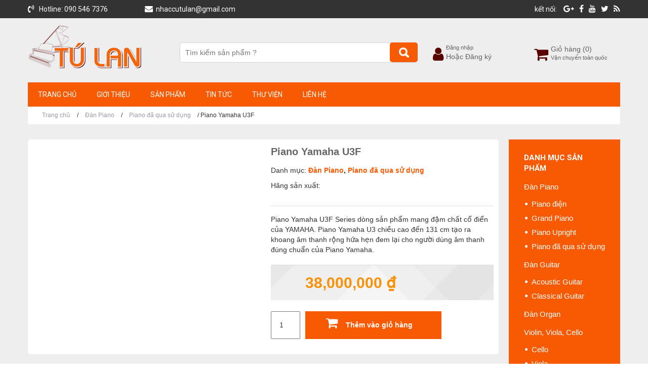

--- FILE ---
content_type: text/html; charset=UTF-8
request_url: https://nhaccutulan.com/san-pham/piano-yamaha-u3f/
body_size: 12941
content:
<!DOCTYPE html>
<html>
<head lang="en">
    <meta charset="UTF-8">
    <meta name="viewport" content="width=device-width" />
    <title>Piano Yamaha U3F | Nhạc Cụ Tú Lan &#8211; 94 Hào Nam &#8211; Đống Đa &#8211; Hà Nội</title>
    <meta name='robots' content='max-image-preview:large' />
<link rel='dns-prefetch' href='//fonts.googleapis.com' />
<link rel="alternate" type="application/rss+xml" title="Nhạc Cụ Tú Lan - 94 Hào Nam - Đống Đa - Hà Nội &raquo; Piano Yamaha U3F Dòng phản hồi" href="https://nhaccutulan.com/san-pham/piano-yamaha-u3f/feed/" />
<script type="text/javascript">
window._wpemojiSettings = {"baseUrl":"https:\/\/s.w.org\/images\/core\/emoji\/14.0.0\/72x72\/","ext":".png","svgUrl":"https:\/\/s.w.org\/images\/core\/emoji\/14.0.0\/svg\/","svgExt":".svg","source":{"concatemoji":"https:\/\/nhaccutulan.com\/wp-includes\/js\/wp-emoji-release.min.js?ver=6.1.9"}};
/*! This file is auto-generated */
!function(e,a,t){var n,r,o,i=a.createElement("canvas"),p=i.getContext&&i.getContext("2d");function s(e,t){var a=String.fromCharCode,e=(p.clearRect(0,0,i.width,i.height),p.fillText(a.apply(this,e),0,0),i.toDataURL());return p.clearRect(0,0,i.width,i.height),p.fillText(a.apply(this,t),0,0),e===i.toDataURL()}function c(e){var t=a.createElement("script");t.src=e,t.defer=t.type="text/javascript",a.getElementsByTagName("head")[0].appendChild(t)}for(o=Array("flag","emoji"),t.supports={everything:!0,everythingExceptFlag:!0},r=0;r<o.length;r++)t.supports[o[r]]=function(e){if(p&&p.fillText)switch(p.textBaseline="top",p.font="600 32px Arial",e){case"flag":return s([127987,65039,8205,9895,65039],[127987,65039,8203,9895,65039])?!1:!s([55356,56826,55356,56819],[55356,56826,8203,55356,56819])&&!s([55356,57332,56128,56423,56128,56418,56128,56421,56128,56430,56128,56423,56128,56447],[55356,57332,8203,56128,56423,8203,56128,56418,8203,56128,56421,8203,56128,56430,8203,56128,56423,8203,56128,56447]);case"emoji":return!s([129777,127995,8205,129778,127999],[129777,127995,8203,129778,127999])}return!1}(o[r]),t.supports.everything=t.supports.everything&&t.supports[o[r]],"flag"!==o[r]&&(t.supports.everythingExceptFlag=t.supports.everythingExceptFlag&&t.supports[o[r]]);t.supports.everythingExceptFlag=t.supports.everythingExceptFlag&&!t.supports.flag,t.DOMReady=!1,t.readyCallback=function(){t.DOMReady=!0},t.supports.everything||(n=function(){t.readyCallback()},a.addEventListener?(a.addEventListener("DOMContentLoaded",n,!1),e.addEventListener("load",n,!1)):(e.attachEvent("onload",n),a.attachEvent("onreadystatechange",function(){"complete"===a.readyState&&t.readyCallback()})),(e=t.source||{}).concatemoji?c(e.concatemoji):e.wpemoji&&e.twemoji&&(c(e.twemoji),c(e.wpemoji)))}(window,document,window._wpemojiSettings);
</script>
<style type="text/css">
img.wp-smiley,
img.emoji {
	display: inline !important;
	border: none !important;
	box-shadow: none !important;
	height: 1em !important;
	width: 1em !important;
	margin: 0 0.07em !important;
	vertical-align: -0.1em !important;
	background: none !important;
	padding: 0 !important;
}
</style>
	<link rel='stylesheet' id='wp-block-library-css' href='https://nhaccutulan.com/wp-includes/css/dist/block-library/style.min.css?ver=6.1.9' type='text/css' media='all' />
<link rel='stylesheet' id='classic-theme-styles-css' href='https://nhaccutulan.com/wp-includes/css/classic-themes.min.css?ver=1' type='text/css' media='all' />
<style id='global-styles-inline-css' type='text/css'>
body{--wp--preset--color--black: #000000;--wp--preset--color--cyan-bluish-gray: #abb8c3;--wp--preset--color--white: #ffffff;--wp--preset--color--pale-pink: #f78da7;--wp--preset--color--vivid-red: #cf2e2e;--wp--preset--color--luminous-vivid-orange: #ff6900;--wp--preset--color--luminous-vivid-amber: #fcb900;--wp--preset--color--light-green-cyan: #7bdcb5;--wp--preset--color--vivid-green-cyan: #00d084;--wp--preset--color--pale-cyan-blue: #8ed1fc;--wp--preset--color--vivid-cyan-blue: #0693e3;--wp--preset--color--vivid-purple: #9b51e0;--wp--preset--gradient--vivid-cyan-blue-to-vivid-purple: linear-gradient(135deg,rgba(6,147,227,1) 0%,rgb(155,81,224) 100%);--wp--preset--gradient--light-green-cyan-to-vivid-green-cyan: linear-gradient(135deg,rgb(122,220,180) 0%,rgb(0,208,130) 100%);--wp--preset--gradient--luminous-vivid-amber-to-luminous-vivid-orange: linear-gradient(135deg,rgba(252,185,0,1) 0%,rgba(255,105,0,1) 100%);--wp--preset--gradient--luminous-vivid-orange-to-vivid-red: linear-gradient(135deg,rgba(255,105,0,1) 0%,rgb(207,46,46) 100%);--wp--preset--gradient--very-light-gray-to-cyan-bluish-gray: linear-gradient(135deg,rgb(238,238,238) 0%,rgb(169,184,195) 100%);--wp--preset--gradient--cool-to-warm-spectrum: linear-gradient(135deg,rgb(74,234,220) 0%,rgb(151,120,209) 20%,rgb(207,42,186) 40%,rgb(238,44,130) 60%,rgb(251,105,98) 80%,rgb(254,248,76) 100%);--wp--preset--gradient--blush-light-purple: linear-gradient(135deg,rgb(255,206,236) 0%,rgb(152,150,240) 100%);--wp--preset--gradient--blush-bordeaux: linear-gradient(135deg,rgb(254,205,165) 0%,rgb(254,45,45) 50%,rgb(107,0,62) 100%);--wp--preset--gradient--luminous-dusk: linear-gradient(135deg,rgb(255,203,112) 0%,rgb(199,81,192) 50%,rgb(65,88,208) 100%);--wp--preset--gradient--pale-ocean: linear-gradient(135deg,rgb(255,245,203) 0%,rgb(182,227,212) 50%,rgb(51,167,181) 100%);--wp--preset--gradient--electric-grass: linear-gradient(135deg,rgb(202,248,128) 0%,rgb(113,206,126) 100%);--wp--preset--gradient--midnight: linear-gradient(135deg,rgb(2,3,129) 0%,rgb(40,116,252) 100%);--wp--preset--duotone--dark-grayscale: url('#wp-duotone-dark-grayscale');--wp--preset--duotone--grayscale: url('#wp-duotone-grayscale');--wp--preset--duotone--purple-yellow: url('#wp-duotone-purple-yellow');--wp--preset--duotone--blue-red: url('#wp-duotone-blue-red');--wp--preset--duotone--midnight: url('#wp-duotone-midnight');--wp--preset--duotone--magenta-yellow: url('#wp-duotone-magenta-yellow');--wp--preset--duotone--purple-green: url('#wp-duotone-purple-green');--wp--preset--duotone--blue-orange: url('#wp-duotone-blue-orange');--wp--preset--font-size--small: 13px;--wp--preset--font-size--medium: 20px;--wp--preset--font-size--large: 36px;--wp--preset--font-size--x-large: 42px;--wp--preset--spacing--20: 0.44rem;--wp--preset--spacing--30: 0.67rem;--wp--preset--spacing--40: 1rem;--wp--preset--spacing--50: 1.5rem;--wp--preset--spacing--60: 2.25rem;--wp--preset--spacing--70: 3.38rem;--wp--preset--spacing--80: 5.06rem;}:where(.is-layout-flex){gap: 0.5em;}body .is-layout-flow > .alignleft{float: left;margin-inline-start: 0;margin-inline-end: 2em;}body .is-layout-flow > .alignright{float: right;margin-inline-start: 2em;margin-inline-end: 0;}body .is-layout-flow > .aligncenter{margin-left: auto !important;margin-right: auto !important;}body .is-layout-constrained > .alignleft{float: left;margin-inline-start: 0;margin-inline-end: 2em;}body .is-layout-constrained > .alignright{float: right;margin-inline-start: 2em;margin-inline-end: 0;}body .is-layout-constrained > .aligncenter{margin-left: auto !important;margin-right: auto !important;}body .is-layout-constrained > :where(:not(.alignleft):not(.alignright):not(.alignfull)){max-width: var(--wp--style--global--content-size);margin-left: auto !important;margin-right: auto !important;}body .is-layout-constrained > .alignwide{max-width: var(--wp--style--global--wide-size);}body .is-layout-flex{display: flex;}body .is-layout-flex{flex-wrap: wrap;align-items: center;}body .is-layout-flex > *{margin: 0;}:where(.wp-block-columns.is-layout-flex){gap: 2em;}.has-black-color{color: var(--wp--preset--color--black) !important;}.has-cyan-bluish-gray-color{color: var(--wp--preset--color--cyan-bluish-gray) !important;}.has-white-color{color: var(--wp--preset--color--white) !important;}.has-pale-pink-color{color: var(--wp--preset--color--pale-pink) !important;}.has-vivid-red-color{color: var(--wp--preset--color--vivid-red) !important;}.has-luminous-vivid-orange-color{color: var(--wp--preset--color--luminous-vivid-orange) !important;}.has-luminous-vivid-amber-color{color: var(--wp--preset--color--luminous-vivid-amber) !important;}.has-light-green-cyan-color{color: var(--wp--preset--color--light-green-cyan) !important;}.has-vivid-green-cyan-color{color: var(--wp--preset--color--vivid-green-cyan) !important;}.has-pale-cyan-blue-color{color: var(--wp--preset--color--pale-cyan-blue) !important;}.has-vivid-cyan-blue-color{color: var(--wp--preset--color--vivid-cyan-blue) !important;}.has-vivid-purple-color{color: var(--wp--preset--color--vivid-purple) !important;}.has-black-background-color{background-color: var(--wp--preset--color--black) !important;}.has-cyan-bluish-gray-background-color{background-color: var(--wp--preset--color--cyan-bluish-gray) !important;}.has-white-background-color{background-color: var(--wp--preset--color--white) !important;}.has-pale-pink-background-color{background-color: var(--wp--preset--color--pale-pink) !important;}.has-vivid-red-background-color{background-color: var(--wp--preset--color--vivid-red) !important;}.has-luminous-vivid-orange-background-color{background-color: var(--wp--preset--color--luminous-vivid-orange) !important;}.has-luminous-vivid-amber-background-color{background-color: var(--wp--preset--color--luminous-vivid-amber) !important;}.has-light-green-cyan-background-color{background-color: var(--wp--preset--color--light-green-cyan) !important;}.has-vivid-green-cyan-background-color{background-color: var(--wp--preset--color--vivid-green-cyan) !important;}.has-pale-cyan-blue-background-color{background-color: var(--wp--preset--color--pale-cyan-blue) !important;}.has-vivid-cyan-blue-background-color{background-color: var(--wp--preset--color--vivid-cyan-blue) !important;}.has-vivid-purple-background-color{background-color: var(--wp--preset--color--vivid-purple) !important;}.has-black-border-color{border-color: var(--wp--preset--color--black) !important;}.has-cyan-bluish-gray-border-color{border-color: var(--wp--preset--color--cyan-bluish-gray) !important;}.has-white-border-color{border-color: var(--wp--preset--color--white) !important;}.has-pale-pink-border-color{border-color: var(--wp--preset--color--pale-pink) !important;}.has-vivid-red-border-color{border-color: var(--wp--preset--color--vivid-red) !important;}.has-luminous-vivid-orange-border-color{border-color: var(--wp--preset--color--luminous-vivid-orange) !important;}.has-luminous-vivid-amber-border-color{border-color: var(--wp--preset--color--luminous-vivid-amber) !important;}.has-light-green-cyan-border-color{border-color: var(--wp--preset--color--light-green-cyan) !important;}.has-vivid-green-cyan-border-color{border-color: var(--wp--preset--color--vivid-green-cyan) !important;}.has-pale-cyan-blue-border-color{border-color: var(--wp--preset--color--pale-cyan-blue) !important;}.has-vivid-cyan-blue-border-color{border-color: var(--wp--preset--color--vivid-cyan-blue) !important;}.has-vivid-purple-border-color{border-color: var(--wp--preset--color--vivid-purple) !important;}.has-vivid-cyan-blue-to-vivid-purple-gradient-background{background: var(--wp--preset--gradient--vivid-cyan-blue-to-vivid-purple) !important;}.has-light-green-cyan-to-vivid-green-cyan-gradient-background{background: var(--wp--preset--gradient--light-green-cyan-to-vivid-green-cyan) !important;}.has-luminous-vivid-amber-to-luminous-vivid-orange-gradient-background{background: var(--wp--preset--gradient--luminous-vivid-amber-to-luminous-vivid-orange) !important;}.has-luminous-vivid-orange-to-vivid-red-gradient-background{background: var(--wp--preset--gradient--luminous-vivid-orange-to-vivid-red) !important;}.has-very-light-gray-to-cyan-bluish-gray-gradient-background{background: var(--wp--preset--gradient--very-light-gray-to-cyan-bluish-gray) !important;}.has-cool-to-warm-spectrum-gradient-background{background: var(--wp--preset--gradient--cool-to-warm-spectrum) !important;}.has-blush-light-purple-gradient-background{background: var(--wp--preset--gradient--blush-light-purple) !important;}.has-blush-bordeaux-gradient-background{background: var(--wp--preset--gradient--blush-bordeaux) !important;}.has-luminous-dusk-gradient-background{background: var(--wp--preset--gradient--luminous-dusk) !important;}.has-pale-ocean-gradient-background{background: var(--wp--preset--gradient--pale-ocean) !important;}.has-electric-grass-gradient-background{background: var(--wp--preset--gradient--electric-grass) !important;}.has-midnight-gradient-background{background: var(--wp--preset--gradient--midnight) !important;}.has-small-font-size{font-size: var(--wp--preset--font-size--small) !important;}.has-medium-font-size{font-size: var(--wp--preset--font-size--medium) !important;}.has-large-font-size{font-size: var(--wp--preset--font-size--large) !important;}.has-x-large-font-size{font-size: var(--wp--preset--font-size--x-large) !important;}
.wp-block-navigation a:where(:not(.wp-element-button)){color: inherit;}
:where(.wp-block-columns.is-layout-flex){gap: 2em;}
.wp-block-pullquote{font-size: 1.5em;line-height: 1.6;}
</style>
<link rel='stylesheet' id='layerslider-css' href='https://nhaccutulan.com/data/plugins/LayerSlider/static/css/layerslider.css?ver=5.4.0' type='text/css' media='all' />
<link rel='stylesheet' id='ls-google-fonts-css' href='https://fonts.googleapis.com/css?family=Lato:100,300,regular,700,900%7COpen+Sans:300%7CIndie+Flower:regular%7COswald:300,regular,700&#038;subset=latin%2Clatin-ext' type='text/css' media='all' />
<link rel='stylesheet' id='contact-form-7-css' href='https://nhaccutulan.com/data/plugins/contact-form-7/includes/css/styles.css?ver=5.6.4' type='text/css' media='all' />
<link rel='stylesheet' id='woocommerce_prettyPhoto_css-css' href='//nhaccutulan.com/data/plugins/woocommerce/assets/css/prettyPhoto.css?ver=2.6.11' type='text/css' media='all' />
<link rel='stylesheet' id='woocommerce-layout-css' href='//nhaccutulan.com/data/plugins/woocommerce/assets/css/woocommerce-layout.css?ver=2.6.11' type='text/css' media='all' />
<link rel='stylesheet' id='woocommerce-smallscreen-css' href='//nhaccutulan.com/data/plugins/woocommerce/assets/css/woocommerce-smallscreen.css?ver=2.6.11' type='text/css' media='only screen and (max-width: 768px)' />
<link rel='stylesheet' id='woocommerce-general-css' href='//nhaccutulan.com/data/plugins/woocommerce/assets/css/woocommerce.css?ver=2.6.11' type='text/css' media='all' />
<link rel='stylesheet' id='wp-pagenavi-css' href='https://nhaccutulan.com/data/plugins/wp-pagenavi/pagenavi-css.css?ver=2.70' type='text/css' media='all' />
<link rel='stylesheet' id='Roboto-css' href='https://fonts.googleapis.com/css?family=Roboto%3A400%2C700&#038;ver=6.1.9' type='text/css' media='all' />
<link rel='stylesheet' id='resetcss-css' href='https://nhaccutulan.com/data/themes/lansonmobile/css/resetcss.css?ver=6.1.9' type='text/css' media='all' />
<link rel='stylesheet' id='font-awesome.min-css' href='https://nhaccutulan.com/data/themes/lansonmobile/css/font-awesome.min.css?ver=6.1.9' type='text/css' media='all' />
<link rel='stylesheet' id='bootstrap-css' href='https://nhaccutulan.com/data/themes/lansonmobile/css/bootstrap.css?ver=6.1.9' type='text/css' media='all' />
<link rel='stylesheet' id='owl.carousel.min-css' href='https://nhaccutulan.com/data/themes/lansonmobile/css/owl.carousel.min.css?ver=6.1.9' type='text/css' media='all' />
<link rel='stylesheet' id='flexslider-css' href='https://nhaccutulan.com/data/themes/lansonmobile/css/flexslider.css?ver=6.1.9' type='text/css' media='all' />
<link rel='stylesheet' id='jquery.fancybox-css' href='https://nhaccutulan.com/data/themes/lansonmobile/css/jquery.fancybox.css?ver=6.1.9' type='text/css' media='all' />
<link rel='stylesheet' id='style-theme-css' href='https://nhaccutulan.com/data/themes/lansonmobile/style.css?ver=1.3' type='text/css' media='all' />
<script type='text/javascript' src='https://nhaccutulan.com/data/plugins/LayerSlider/static/js/greensock.js?ver=1.11.8' id='greensock-js'></script>
<script type='text/javascript' src='https://nhaccutulan.com/wp-includes/js/jquery/jquery.min.js?ver=3.6.1' id='jquery-core-js'></script>
<script type='text/javascript' src='https://nhaccutulan.com/wp-includes/js/jquery/jquery-migrate.min.js?ver=3.3.2' id='jquery-migrate-js'></script>
<script type='text/javascript' src='https://nhaccutulan.com/data/plugins/LayerSlider/static/js/layerslider.kreaturamedia.jquery.js?ver=5.4.0' id='layerslider-js'></script>
<script type='text/javascript' src='https://nhaccutulan.com/data/plugins/LayerSlider/static/js/layerslider.transitions.js?ver=5.4.0' id='layerslider-transitions-js'></script>
<link rel="https://api.w.org/" href="https://nhaccutulan.com/wp-json/" /><link rel="EditURI" type="application/rsd+xml" title="RSD" href="https://nhaccutulan.com/xmlrpc.php?rsd" />
<link rel="wlwmanifest" type="application/wlwmanifest+xml" href="https://nhaccutulan.com/wp-includes/wlwmanifest.xml" />
<meta name="generator" content="WordPress 6.1.9" />
<meta name="generator" content="WooCommerce 2.6.11" />
<link rel="canonical" href="https://nhaccutulan.com/san-pham/piano-yamaha-u3f/" />
<link rel='shortlink' href='https://nhaccutulan.com/?p=2663' />
<link rel="alternate" type="application/json+oembed" href="https://nhaccutulan.com/wp-json/oembed/1.0/embed?url=https%3A%2F%2Fnhaccutulan.com%2Fsan-pham%2Fpiano-yamaha-u3f%2F" />
<link rel="alternate" type="text/xml+oembed" href="https://nhaccutulan.com/wp-json/oembed/1.0/embed?url=https%3A%2F%2Fnhaccutulan.com%2Fsan-pham%2Fpiano-yamaha-u3f%2F&#038;format=xml" />
</head>
<body>
<div id="fb-root"></div>
<div id="page">
    <div id="top">
        <div class="container">
            <div class="top row">
                <div class="col-md-6 left-top">
                    <ul>
                        <li><i class="fa fa-volume-control-phone" aria-hidden="true"></i>Hotline: 090 546 7376‬</li>
                        <li><i class="fa fa-envelope" aria-hidden="true"></i><a href="/cdn-cgi/l/email-protection" class="__cf_email__" data-cfemail="452b2d24262630313029242b052228242c296b262a28">[email&#160;protected]</a></li>
                    </ul>
                </div>
                <div class="col-md-6 right-top text-right">
                    <ul>
                        <li>kết nối:</li>
                        <li><a href="#"><i class="fa fa-google-plus"></i></a></li><li><a href="https://facebook.com/nhaccutulan"><i class="fa fa-facebook"></i></a></li><li><a href="#"><i class="fa fa-youtube"></i></a></li><li><a href="#"><i class="fa fa-twitter"></i></a></li><li><a href="#"><i class="fa fa-rss"></i></a></li>                    </ul>
                </div>
            </div>
        </div>
    </div>
    <header id="header">
        <div class="container">
            <div class="header row">
                <div class="col-sm-3 col-xs-3 hidden-lg hidden-md"></div>
                <div class="col-md-3 col-sm-6 col-xs-6">
                    <div class="logo">
                        <a href="https://nhaccutulan.com">
                            <img src="https://nhaccutulan.com/data/uploads/2019/06/tulan.png" title="Nhạc Cụ Tú Lan" alt="nhac-cu-tu-lan">
                        </a>
                    </div>
                </div>
                <div class="col-sm-3 col-xs-3 hidden-lg hidden-md">
                    <div class="top-cart"style="position: relative;width: 50px;float: right;padding-top: 0;margin-top: 21px;color: #996600">
                        <div class="icon-cart color-style">
                            <i class="fa fa-shopping-cart"></i>
                        </div>
                        <div class="cart-tex1">
                            <a style="position: absolute;top: 10px;right: 1px" class="cart-contents hover-color-style" href="https://nhaccutulan.com/cart/" title="Xem giỏ hàng">(<span>0</span>)</a>
                        </div>
                        <div class="clear"></div>
                    </div>
                    <div class="clear"></div>
                </div>
                <div class="col-md-5 col-sm-12 col-xs-12">
                    <div class="search-form">
                        <form action="https://nhaccutulan.com/"  method="get">
                            <input type="text" class="search" placeholder="Tìm kiếm sản phẩm ?"  onfocus="if (this.value == 'Tim kiếm') {this.value = '';}" onblur="if (this.value == '') {this.value = '';}" id="s" name="s">
                            <input type="submit" class="background-style buttom-search" value="">
                        </form>
                    </div>
                </div>
                <div class="col-md-2 hidden-sm hidden-xs">
                    <div class="top-cart">
                        <div class="icon-cart color-style">
                            <i class="fa fa-user" aria-hidden="true"></i>
                        </div>
                                                    <div class="cart-tex2"><a class="hover-color-style" href="">Đăng nhập</a></div>
                            <div class="cart-tex1"><a class="hover-color-style" href="">Hoặc Đăng ký</a></div>
                                                <div class="clear"></div>
                    </div>
                </div>
                <div class="col-md-2 hidden-sm hidden-xs">
                    <div class="top-cart">
                        <div class="icon-cart color-style">
                            <i class="fa fa-shopping-cart"></i>
                        </div>
                        <div class="cart-tex1">
                            Giỏ hàng <a class="cart-contents hover-color-style" href="https://nhaccutulan.com/cart/" title="Xem giỏ hàng">(<span>0</span>)</a>
                        </div>
                        <div class="cart-tex2">Vận chuyển toàn quốc</div>
                        <div class="clear"></div>
                    </div>
                </div>
            </div>
        </div>
    </header>

    <div id="main-menu">
        <div class="container">
            <div class="main-menu">
                <nav class="nav-main-menu">
                    <div class="menu-main-menu-container"><ul id="menu-main-menu" class="wtf-menu"><li id="menu-item-15" class="menu-item menu-item-type-custom menu-item-object-custom menu-item-home menu-item-15"><a href="https://nhaccutulan.com">Trang chủ</a></li>
<li id="menu-item-470" class="menu-item menu-item-type-post_type menu-item-object-page menu-item-470"><a href="https://nhaccutulan.com/gioi-thieu/">Giới thiệu</a></li>
<li id="menu-item-504" class="menu-item menu-item-type-post_type menu-item-object-page menu-item-has-children menu-item-504"><a href="https://nhaccutulan.com/san-pham/">Sản phẩm</a>
<ul class="sub-menu">
	<li id="menu-item-4069" class="menu-item menu-item-type-taxonomy menu-item-object-product_cat current-product-ancestor current-menu-parent current-product-parent menu-item-4069"><a href="https://nhaccutulan.com/danh-muc/dan-piano/">Đàn Piano</a></li>
	<li id="menu-item-4067" class="menu-item menu-item-type-taxonomy menu-item-object-product_cat menu-item-4067"><a href="https://nhaccutulan.com/danh-muc/dan-guitar/">Đàn Guitar</a></li>
	<li id="menu-item-4068" class="menu-item menu-item-type-taxonomy menu-item-object-product_cat menu-item-4068"><a href="https://nhaccutulan.com/danh-muc/dan-organ/">Đàn Organ</a></li>
	<li id="menu-item-4071" class="menu-item menu-item-type-taxonomy menu-item-object-product_cat menu-item-4071"><a href="https://nhaccutulan.com/danh-muc/nhac-cu-dan-toc/">Nhạc cụ dân tộc</a></li>
	<li id="menu-item-4070" class="menu-item menu-item-type-taxonomy menu-item-object-product_cat menu-item-4070"><a href="https://nhaccutulan.com/danh-muc/dan-violin-viola-cello/">Violin, Viola, Cello</a></li>
	<li id="menu-item-4073" class="menu-item menu-item-type-taxonomy menu-item-object-product_cat menu-item-4073"><a href="https://nhaccutulan.com/danh-muc/saxophone-flute/">Saxophone &#8211; Flute</a></li>
	<li id="menu-item-4074" class="menu-item menu-item-type-taxonomy menu-item-object-product_cat menu-item-4074"><a href="https://nhaccutulan.com/danh-muc/trong-phu-kien-trong/">Trống &#8211; Phụ kiện trống</a></li>
	<li id="menu-item-4072" class="menu-item menu-item-type-taxonomy menu-item-object-product_cat menu-item-4072"><a href="https://nhaccutulan.com/danh-muc/phu-kien-khac/">Phụ kiện khác</a></li>
</ul>
</li>
<li id="menu-item-4064" class="menu-item menu-item-type-taxonomy menu-item-object-category menu-item-has-children menu-item-4064"><a href="https://nhaccutulan.com/category/tin-tuc/">Tin tức</a>
<ul class="sub-menu">
	<li id="menu-item-4066" class="menu-item menu-item-type-taxonomy menu-item-object-category menu-item-4066"><a href="https://nhaccutulan.com/category/tin-tuc/tin-tuc-chung/">Tin tức chung</a></li>
	<li id="menu-item-4065" class="menu-item menu-item-type-taxonomy menu-item-object-category menu-item-4065"><a href="https://nhaccutulan.com/category/tin-tuc/tin-khuyen-mai/">Tin khuyến mại</a></li>
</ul>
</li>
<li id="menu-item-763" class="menu-item menu-item-type-custom menu-item-object-custom menu-item-has-children menu-item-763"><a href="#">Thư viện</a>
<ul class="sub-menu">
	<li id="menu-item-764" class="menu-item menu-item-type-taxonomy menu-item-object-galleries menu-item-764"><a href="https://nhaccutulan.com/galleries/thu-vien-hinh-anh/">Thư viện hình ảnh</a></li>
	<li id="menu-item-765" class="menu-item menu-item-type-taxonomy menu-item-object-videos menu-item-765"><a href="https://nhaccutulan.com/videos/thu-vien-videos/">Thư viện videos</a></li>
</ul>
</li>
<li id="menu-item-506" class="menu-item menu-item-type-post_type menu-item-object-page menu-item-506"><a href="https://nhaccutulan.com/lien-he/">Liên hệ</a></li>
</ul></div>
                </nav>
                <div class="clear"></div>
            </div>
        </div>
    </div>
    <div class="container">
        <nav class="nav">
            <div class="menu-main-menu-container"><ul id="menu-main-menu-1" class="nav-list"><li class="menu-item menu-item-type-custom menu-item-object-custom menu-item-home menu-item-15"><a href="https://nhaccutulan.com">Trang chủ</a></li>
<li class="menu-item menu-item-type-post_type menu-item-object-page menu-item-470"><a href="https://nhaccutulan.com/gioi-thieu/">Giới thiệu</a></li>
<li class="menu-item menu-item-type-post_type menu-item-object-page menu-item-has-children menu-item-504"><a href="https://nhaccutulan.com/san-pham/">Sản phẩm</a>
<ul class="sub-menu">
	<li class="menu-item menu-item-type-taxonomy menu-item-object-product_cat current-product-ancestor current-menu-parent current-product-parent menu-item-4069"><a href="https://nhaccutulan.com/danh-muc/dan-piano/">Đàn Piano</a></li>
	<li class="menu-item menu-item-type-taxonomy menu-item-object-product_cat menu-item-4067"><a href="https://nhaccutulan.com/danh-muc/dan-guitar/">Đàn Guitar</a></li>
	<li class="menu-item menu-item-type-taxonomy menu-item-object-product_cat menu-item-4068"><a href="https://nhaccutulan.com/danh-muc/dan-organ/">Đàn Organ</a></li>
	<li class="menu-item menu-item-type-taxonomy menu-item-object-product_cat menu-item-4071"><a href="https://nhaccutulan.com/danh-muc/nhac-cu-dan-toc/">Nhạc cụ dân tộc</a></li>
	<li class="menu-item menu-item-type-taxonomy menu-item-object-product_cat menu-item-4070"><a href="https://nhaccutulan.com/danh-muc/dan-violin-viola-cello/">Violin, Viola, Cello</a></li>
	<li class="menu-item menu-item-type-taxonomy menu-item-object-product_cat menu-item-4073"><a href="https://nhaccutulan.com/danh-muc/saxophone-flute/">Saxophone &#8211; Flute</a></li>
	<li class="menu-item menu-item-type-taxonomy menu-item-object-product_cat menu-item-4074"><a href="https://nhaccutulan.com/danh-muc/trong-phu-kien-trong/">Trống &#8211; Phụ kiện trống</a></li>
	<li class="menu-item menu-item-type-taxonomy menu-item-object-product_cat menu-item-4072"><a href="https://nhaccutulan.com/danh-muc/phu-kien-khac/">Phụ kiện khác</a></li>
</ul>
</li>
<li class="menu-item menu-item-type-taxonomy menu-item-object-category menu-item-has-children menu-item-4064"><a href="https://nhaccutulan.com/category/tin-tuc/">Tin tức</a>
<ul class="sub-menu">
	<li class="menu-item menu-item-type-taxonomy menu-item-object-category menu-item-4066"><a href="https://nhaccutulan.com/category/tin-tuc/tin-tuc-chung/">Tin tức chung</a></li>
	<li class="menu-item menu-item-type-taxonomy menu-item-object-category menu-item-4065"><a href="https://nhaccutulan.com/category/tin-tuc/tin-khuyen-mai/">Tin khuyến mại</a></li>
</ul>
</li>
<li class="menu-item menu-item-type-custom menu-item-object-custom menu-item-has-children menu-item-763"><a href="#">Thư viện</a>
<ul class="sub-menu">
	<li class="menu-item menu-item-type-taxonomy menu-item-object-galleries menu-item-764"><a href="https://nhaccutulan.com/galleries/thu-vien-hinh-anh/">Thư viện hình ảnh</a></li>
	<li class="menu-item menu-item-type-taxonomy menu-item-object-videos menu-item-765"><a href="https://nhaccutulan.com/videos/thu-vien-videos/">Thư viện videos</a></li>
</ul>
</li>
<li class="menu-item menu-item-type-post_type menu-item-object-page menu-item-506"><a href="https://nhaccutulan.com/lien-he/">Liên hệ</a></li>
</ul></div>        </nav>
    </div>
<section id="breadcrumb">
    <div class="container">
        <div class="breadcrumb">
            <div id="container"><div id="content" role="main"><nav class="woocommerce-breadcrumb" itemprop="breadcrumb"><a href="https://nhaccutulan.com">Trang chủ</a>&nbsp;&#47;&nbsp;<a href="https://nhaccutulan.com/danh-muc/dan-piano/">Đàn Piano</a>&nbsp;&#47;&nbsp;<a href="https://nhaccutulan.com/danh-muc/dan-piano/piano-da-qua-su-dung/">Piano đã qua sử dụng</a>&nbsp;&#47;&nbsp;Piano Yamaha U3F</nav>        </div>
    </div>
</section>
<section id="main-index">
    <div class="container">
        <div class="main-index row">

            <div class="col-md-10 col-xs-12 col-sm-12 col-right-index">
                <div class="single-product">
                                                                        <div style="background: #fff;border-radius: 5px;padding: 10px">
                                <div class="main-single-product row">
                                    <div class="col-md-6" style="padding-top: 15px">
                                                                                                                            <div class="thumb-single-product">
                                                <a  class="fancybox"  href="">
                                                    <img src="">
                                                </a>
                                            </div>
                                        
                                    </div>
                                    <div class="col-md-6">
                                        <h1 style="font-size: 20px;font-weight: bold;color: #666666;margin-top: 0">Piano Yamaha U3F</h1>
                                        <div>
                                                                                        <p style="margin-top: 10px">Danh mục: <b class="mota-chitiet"><a href="https://nhaccutulan.com/danh-muc/dan-piano/">Đàn Piano</a>, <a href="https://nhaccutulan.com/danh-muc/dan-piano/piano-da-qua-su-dung/">Piano đã qua sử dụng</a></b></p>
                                                                                                                                    <p style="margin-top: 10px">Hãng sản xuất: <b class="mota-chitiet-hang"></b></p>
                                        </div>

                                        <div class="social-button">
    <!-- AddThis Button BEGIN -->
    <div class="addthis_toolbox addthis_default_style ">
        <a class="addthis_button_facebook_like" fb:like:layout="button_count"></a>
        <a class="addthis_button_tweet"></a>
        <a class="addthis_button_google_plusone" g:plusone:size="medium"></a>
        <a class="addthis_counter addthis_pill_style"></a>
    </div>
    <script data-cfasync="false" src="/cdn-cgi/scripts/5c5dd728/cloudflare-static/email-decode.min.js"></script><script type="text/javascript" src="https://s7.addthis.com/js/250/addthis_widget.js#pubid=xa-4fbe76dc0e946530"></script>
</div>                                            <div class="content-product1 edit-content">
                                                <p>Piano Yamaha U3F Series dòng sản phẩm mang đậm chất cổ điển của YAMAHA. Piano Yamaha U3 chiều cao đến 131 cm tạo ra khoang âm thanh rộng hứa hẹn đem lại cho người dùng âm thanh đúng chuẩn của Piano Yamaha.</p>
                                            </div>
                                                                                    <div class="price-single-product">
                                                

	<span class="price"><span class="woocommerce-Price-amount amount">38,000,000&nbsp;<span class="woocommerce-Price-currencySymbol">&#8363;</span></span></span>
                                            </div>
                                            <div class="add-to-cart">
                                                <form action="/san-pham/piano-yamaha-u3f/?add-to-cart=2663"
                                                      class="cart" method="post" enctype='multipart/form-data'>
                                                    <div class="quantity">
	<input type="number" step="1" min="" max="" name="quantity" value="1" title="SL" class="input-text qty text" size="4" pattern="[0-9]*" inputmode="numeric" />
</div>
                                                    <button type="submit"
                                                            class="button buton-single-product alt">                                                        <i class="fa fa-shopping-cart" aria-hidden="true"></i> Thêm vào giỏ hàng
                                                    </button>
                                                </form>
                                            </div>
                                                                                </div>
                                </div>
                            </div>
                        <div class="mota-sp">
                            <h5 style="margin-top: 20px;margin-bottom: 9px;font-size: 18px;font-family: 'Roboto', sans-serif">Thông tin sản phẩm</h5>
                            <div  class="edit" style="background: #fff;border-radius: 5px;padding: 10px">
                                <div>
<div>
<div>
<div>
<p>Xuất xứ: JAPAN</p>
<p>Seri :  1Triệu</p>
<p>Trọng lượng : 240 KG</p>
<p>Số phím : 88</p>
<p>Pedals : 3</p>
<p>Bảo hành : 5 năm ( bao gồm các phụ kiện đi kèm và vận chuyển)</p>
<p>Mầu sắc: Mầu đen bóng, Gía tiền hợp lí có thỏa thuận.</p>
<p>Tuổi thọ của piano lên đến hàng trăm năm, và nhất là những thương hiệu lớn như Yamaha bạn có thể hoàn toàn tin tưởng sử dụng.  Dòng sản phẩm U3series được lựa chọn chất liệu đặc biệt để chế tạo hệ thống Búa Gõ. Do vậy mà âm sắc được tạo ra bởi dòng đàn này mang nhiều sắc thái cao cấp cùng với độ bền theo thời gian của những chiếu búa</p>
</div>
<p>&nbsp;</p>
</div>
</div>
</div>
                            </div>
                        </div>
                                                                                            <div class="same-product">
                        <h5 style="margin-top: 20px;margin-bottom: 9px;font-size: 18px;font-family: 'Roboto', sans-serif">Sản phẩm liên quan</h5>
                        <div class="row grid list-product">
                                                            <div class="col-md-3 col-sm-4 col-xs-6 item-list-product">
                                    <div class="item-product text-center">
                                        <div class="thumb-same-product">
                                            <a href="#">
                                                <a href="https://nhaccutulan.com/san-pham/yamaha-ux/">
                                                    <img src="">
                                                </a>
                                            </a>
                                        </div>
                                                                                    <div class="price-home">
                                                

	<span class="price"><span class="woocommerce-Price-amount amount">53,000,000&nbsp;<span class="woocommerce-Price-currencySymbol">&#8363;</span></span></span>
                                            </div>
                                                                                    <h3 class="same-title-single-product"><a href="https://nhaccutulan.com/san-pham/yamaha-ux/">Yamaha UX</a></h3>


                                        <div class="made-in" style="color: #c38b2c">
                                                                                    </div>
                                    </div>


                                </div>
                                                            <div class="col-md-3 col-sm-4 col-xs-6 item-list-product">
                                    <div class="item-product text-center">
                                        <div class="thumb-same-product">
                                            <a href="#">
                                                <a href="https://nhaccutulan.com/san-pham/clavinova-piano-cvp-503/">
                                                    <img src="https://nhaccutulan.com/data/uploads/2014/05/Clavinova-Piano-CVP-503-145x145.jpg">
                                                </a>
                                            </a>
                                        </div>
                                        <div style='color: #ff7702;font-size: 15px;font-family: Roboto, sans-serif;font-weight: 700;margin-bottom: 5px;'>Call: 090 546 7376</div>                                        <h3 class="same-title-single-product"><a href="https://nhaccutulan.com/san-pham/clavinova-piano-cvp-503/">Clavinova Piano CVP 503</a></h3>


                                        <div class="made-in" style="color: #c38b2c">
                                                                                    </div>
                                    </div>


                                </div>
                                                            <div class="col-md-3 col-sm-4 col-xs-6 item-list-product">
                                    <div class="item-product text-center">
                                        <div class="thumb-same-product">
                                            <a href="#">
                                                <a href="https://nhaccutulan.com/san-pham/piano-dien-yamaha-p45/">
                                                    <img src="https://nhaccutulan.com/data/uploads/2019/06/p45-145x145.jpg">
                                                </a>
                                            </a>
                                        </div>
                                                                                    <div class="price-home">
                                                

	<span class="price"><span class="woocommerce-Price-amount amount">12,500,000&nbsp;<span class="woocommerce-Price-currencySymbol">&#8363;</span></span></span>
                                            </div>
                                                                                    <h3 class="same-title-single-product"><a href="https://nhaccutulan.com/san-pham/piano-dien-yamaha-p45/">Piano Điện Yamaha P45</a></h3>


                                        <div class="made-in" style="color: #c38b2c">
                                                                                    </div>
                                    </div>


                                </div>
                                                            <div class="col-md-3 col-sm-4 col-xs-6 item-list-product">
                                    <div class="item-product text-center">
                                        <div class="thumb-same-product">
                                            <a href="#">
                                                <a href="https://nhaccutulan.com/san-pham/piano-erad/">
                                                    <img src="">
                                                </a>
                                            </a>
                                        </div>
                                                                                    <div class="price-home">
                                                

	<span class="price"><span class="woocommerce-Price-amount amount">27,000,000&nbsp;<span class="woocommerce-Price-currencySymbol">&#8363;</span></span></span>
                                            </div>
                                                                                    <h3 class="same-title-single-product"><a href="https://nhaccutulan.com/san-pham/piano-erad/">Piano Erad</a></h3>


                                        <div class="made-in" style="color: #c38b2c">
                                                                                    </div>
                                    </div>


                                </div>
                                                    </div>
                    </div>
                </div>
            </div>

            <div class="col-md-2 col-xs-12  col-sm-2 col-left-index">
                <div class="sidebar">
                                            <aside id="nav_menu-4" class="widget widget_nav_menu"><h3>DANH MỤC SẢN PHẨM</h3><div class="menu-menu-san-pham-container"><ul id="menu-menu-san-pham" class="menu"><li id="menu-item-4008" class="menu-item menu-item-type-taxonomy menu-item-object-product_cat current-product-ancestor current-menu-parent current-product-parent menu-item-has-children menu-item-4008"><a href="https://nhaccutulan.com/danh-muc/dan-piano/">Đàn Piano</a>
<ul class="sub-menu">
	<li id="menu-item-4010" class="menu-item menu-item-type-taxonomy menu-item-object-product_cat menu-item-4010"><a href="https://nhaccutulan.com/danh-muc/dan-piano/piano-dien-digital-piano/">Piano điện</a></li>
	<li id="menu-item-4009" class="menu-item menu-item-type-taxonomy menu-item-object-product_cat menu-item-4009"><a href="https://nhaccutulan.com/danh-muc/dan-piano/grand-piano/">Grand Piano</a></li>
	<li id="menu-item-4261" class="menu-item menu-item-type-taxonomy menu-item-object-product_cat menu-item-4261"><a href="https://nhaccutulan.com/danh-muc/dan-piano/piano-upright/">Piano Upright</a></li>
	<li id="menu-item-4011" class="menu-item menu-item-type-taxonomy menu-item-object-product_cat current-product-ancestor current-menu-parent current-product-parent menu-item-4011"><a href="https://nhaccutulan.com/danh-muc/dan-piano/piano-da-qua-su-dung/">Piano đã qua sử dụng</a></li>
</ul>
</li>
<li id="menu-item-4000" class="menu-item menu-item-type-taxonomy menu-item-object-product_cat menu-item-has-children menu-item-4000"><a href="https://nhaccutulan.com/danh-muc/dan-guitar/">Đàn Guitar</a>
<ul class="sub-menu">
	<li id="menu-item-4001" class="menu-item menu-item-type-taxonomy menu-item-object-product_cat menu-item-4001"><a href="https://nhaccutulan.com/danh-muc/dan-guitar/acoustic-guitar/">Acoustic Guitar</a></li>
	<li id="menu-item-4004" class="menu-item menu-item-type-taxonomy menu-item-object-product_cat menu-item-4004"><a href="https://nhaccutulan.com/danh-muc/dan-guitar/classical-guitar/">Classical Guitar</a></li>
</ul>
</li>
<li id="menu-item-4012" class="menu-item menu-item-type-taxonomy menu-item-object-product_cat menu-item-4012"><a href="https://nhaccutulan.com/danh-muc/dan-organ/">Đàn Organ</a></li>
<li id="menu-item-4013" class="menu-item menu-item-type-taxonomy menu-item-object-product_cat menu-item-has-children menu-item-4013"><a href="https://nhaccutulan.com/danh-muc/dan-violin-viola-cello/">Violin, Viola, Cello</a>
<ul class="sub-menu">
	<li id="menu-item-4014" class="menu-item menu-item-type-taxonomy menu-item-object-product_cat menu-item-4014"><a href="https://nhaccutulan.com/danh-muc/dan-violin-viola-cello/cello/">Cello</a></li>
	<li id="menu-item-4015" class="menu-item menu-item-type-taxonomy menu-item-object-product_cat menu-item-4015"><a href="https://nhaccutulan.com/danh-muc/dan-violin-viola-cello/viola/">Viola</a></li>
	<li id="menu-item-4016" class="menu-item menu-item-type-taxonomy menu-item-object-product_cat menu-item-4016"><a href="https://nhaccutulan.com/danh-muc/dan-violin-viola-cello/violin/">Violin</a></li>
</ul>
</li>
<li id="menu-item-4017" class="menu-item menu-item-type-taxonomy menu-item-object-product_cat menu-item-has-children menu-item-4017"><a href="https://nhaccutulan.com/danh-muc/phu-kien-khac/">Phụ kiện khác</a>
<ul class="sub-menu">
	<li id="menu-item-4018" class="menu-item menu-item-type-taxonomy menu-item-object-product_cat menu-item-4018"><a href="https://nhaccutulan.com/danh-muc/phu-kien-khac/capo-polishing-oil-slides/">Capo &#8211; Polishing Oil &#8211; Slides</a></li>
	<li id="menu-item-4019" class="menu-item menu-item-type-taxonomy menu-item-object-product_cat menu-item-4019"><a href="https://nhaccutulan.com/danh-muc/phu-kien-khac/electric-bass-strings/">Electric Bass Strings</a></li>
	<li id="menu-item-4020" class="menu-item menu-item-type-taxonomy menu-item-object-product_cat menu-item-4020"><a href="https://nhaccutulan.com/danh-muc/phu-kien-khac/gia-do-stands/">Giá đỡ &#8211; Stands</a></li>
	<li id="menu-item-4021" class="menu-item menu-item-type-taxonomy menu-item-object-product_cat menu-item-4021"><a href="https://nhaccutulan.com/danh-muc/phu-kien-khac/guitar-equailizer-pickup/">Guitar Equailizers &#038; Pickup</a></li>
	<li id="menu-item-4022" class="menu-item menu-item-type-taxonomy menu-item-object-product_cat menu-item-4022"><a href="https://nhaccutulan.com/danh-muc/phu-kien-khac/hop-dan-case/">Hộp đàn &#8211; Case</a></li>
	<li id="menu-item-4023" class="menu-item menu-item-type-taxonomy menu-item-object-product_cat menu-item-4023"><a href="https://nhaccutulan.com/danh-muc/phu-kien-khac/picks-pitch-pipe-diecast/">Picks &#8211; Pitch Pipe &#8211; Diecast</a></li>
	<li id="menu-item-4024" class="menu-item menu-item-type-taxonomy menu-item-object-product_cat menu-item-4024"><a href="https://nhaccutulan.com/danh-muc/phu-kien-khac/tuner-metronome/">Tuner &#038; Metronome</a></li>
	<li id="menu-item-4025" class="menu-item menu-item-type-taxonomy menu-item-object-product_cat menu-item-4025"><a href="https://nhaccutulan.com/danh-muc/phu-kien-khac/viola-cello-double-bass-ukulele-strings/">Viola &#8211; Cello &#8211; Double Bass &#8211; Ukulele Strings</a></li>
	<li id="menu-item-4026" class="menu-item menu-item-type-taxonomy menu-item-object-product_cat menu-item-4026"><a href="https://nhaccutulan.com/danh-muc/phu-kien-khac/violin-strings/">Violin Strings</a></li>
	<li id="menu-item-4027" class="menu-item menu-item-type-taxonomy menu-item-object-product_cat menu-item-4027"><a href="https://nhaccutulan.com/danh-muc/phu-kien-khac/zoom/">Zoom</a></li>
</ul>
</li>
</ul></div></aside><aside id="category_post-5" class="widget widget_category_post"><div class='categori-widget'><h3>TIN TỨC</h3><ul class='category-list'>            <li>
                <div class="wapper-thumbnail-category">
                    <a href="https://nhaccutulan.com/bo-may-abs-styran-cua-kawai-nd-21-co-gi-dac-biet/"><img src="https://nhaccutulan.com/data/uploads/2019/06/kawai_nd_21_10-70x70.jpg"></a>
                </div>
                <h4 class="title-category">
                    <a class="link-category" href="https://nhaccutulan.com/bo-may-abs-styran-cua-kawai-nd-21-co-gi-dac-biet/" title="Bộ máy ABS-Styran của Kawai ND-21 có gì đặc biệt?">Bộ máy ABS-Styran của Kawai ND-21 có gì đặc biệt?</a>
                </h4>
                <div class="clear"></div>
            </li>
                    <li>
                <div class="wapper-thumbnail-category">
                    <a href="https://nhaccutulan.com/nhung-model-piano-dien-moi-2019/"><img src="https://nhaccutulan.com/data/uploads/2019/06/fp-10-4-70x70.jpg"></a>
                </div>
                <h4 class="title-category">
                    <a class="link-category" href="https://nhaccutulan.com/nhung-model-piano-dien-moi-2019/" title="Những model piano điện mới 2019">Những model piano điện mới 2019</a>
                </h4>
                <div class="clear"></div>
            </li>
                    <li>
                <div class="wapper-thumbnail-category">
                    <a href="https://nhaccutulan.com/roland-nguoi-mang-den-trai-nghiem-piano-tuyet-dinh-voi-cong-nghe-so/"><img src="https://nhaccutulan.com/data/uploads/2019/06/cham_va_phieu_piano_roland-70x70.jpg"></a>
                </div>
                <h4 class="title-category">
                    <a class="link-category" href="https://nhaccutulan.com/roland-nguoi-mang-den-trai-nghiem-piano-tuyet-dinh-voi-cong-nghe-so/" title="Roland người mang đến trải nghiệm piano tuyệt đỉnh với công nghệ số">Roland người mang đến trải nghiệm piano tuyệt đỉnh với công nghệ số</a>
                </h4>
                <div class="clear"></div>
            </li>
                    <li>
                <div class="wapper-thumbnail-category">
                    <a href="https://nhaccutulan.com/gia-tri-doc-ton-cua-piano-steinway-sons/"><img src="https://nhaccutulan.com/data/uploads/2019/06/gia_tri_dan_piano_stienway_5-70x70.jpg"></a>
                </div>
                <h4 class="title-category">
                    <a class="link-category" href="https://nhaccutulan.com/gia-tri-doc-ton-cua-piano-steinway-sons/" title="Giá trị Độc Tôn của Piano Steinway &#038; Sons">Giá trị Độc Tôn của Piano Steinway &#038; Sons</a>
                </h4>
                <div class="clear"></div>
            </li>
                    <li>
                <div class="wapper-thumbnail-category">
                    <a href="https://nhaccutulan.com/kawai-nd-21-giai-phap-thay-the-piano-cu-cho-nguoi-viet/"><img src="https://nhaccutulan.com/data/uploads/2019/06/Dan-piano-Nd-21-giai-phap-thay-the-piano-cu-cho-nguoi-viet-03-05-2019-hinh-3-70x70.jpg"></a>
                </div>
                <h4 class="title-category">
                    <a class="link-category" href="https://nhaccutulan.com/kawai-nd-21-giai-phap-thay-the-piano-cu-cho-nguoi-viet/" title="Kawai ND-21: Giải pháp thay thế Piano cũ cho người Việt">Kawai ND-21: Giải pháp thay thế Piano cũ cho người Việt</a>
                </h4>
                <div class="clear"></div>
            </li>
        </ul>
                <div class='text-right' style='padding-top: 10px;padding-right: 10px'>
                    <a style='font-size:12px;color: #999999 ' href='https://nhaccutulan.com/category/tin-tuc/tu-van/'>XEM THÊM</a>
                </div></div></aside>                                    </div>
            </div>

        </div>
    </div>
</section>


<section id="slide-footer">
    <div class="container">
        <div class="slide-footer">
                            <div class="owl-carousel slider-partner owl-theme">
                                            <div class="item-slider-partner">
                            <a href="https://nhaccutulan.com/hangsanxuat/yamaha/" title="YAMAHA">
                                <img src="https://nhaccutulan.com/data/uploads/2019/06/yamaha.jpg">
                            </a>
                        </div>
                                            <div class="item-slider-partner">
                            <a href="" title="SAMICK">
                                <img src="https://nhaccutulan.com/data/uploads/2019/06/samick.jpg">
                            </a>
                        </div>
                                            <div class="item-slider-partner">
                            <a href="" title="ROLAND">
                                <img src="https://nhaccutulan.com/data/uploads/2019/06/roland.jpg">
                            </a>
                        </div>
                                            <div class="item-slider-partner">
                            <a href="" title="KAWAI">
                                <img src="https://nhaccutulan.com/data/uploads/2019/06/kawai.jpg">
                            </a>
                        </div>
                                            <div class="item-slider-partner">
                            <a href="" title="CASIO">
                                <img src="https://nhaccutulan.com/data/uploads/2019/06/casio.jpg">
                            </a>
                        </div>
                                    </div>
                    </div>
    </div>
</section>
<footer id="footer">
    <div class="container">
        <div class="footer row">
            <div class="col-md-2 col-sm-4">
                <div class="sidebar-footer-1 sidebar-footer">
                                            <aside id="nav_menu-2" class="widget widget_nav_menu"><h3>CHÍNH SÁCH</h3><div class="menu-menu-thong-tin-container"><ul id="menu-menu-thong-tin" class="menu"><li id="menu-item-4677" class="menu-item menu-item-type-post_type menu-item-object-page menu-item-4677"><a href="https://nhaccutulan.com/chinh-sach-thanh-toan/">Chính sách thanh toán</a></li>
<li id="menu-item-4676" class="menu-item menu-item-type-post_type menu-item-object-page menu-item-4676"><a href="https://nhaccutulan.com/chinh-sach-xu-ly-khieu-nai/">Chính sách xử lý khiếu nại</a></li>
<li id="menu-item-4675" class="menu-item menu-item-type-post_type menu-item-object-page menu-item-4675"><a href="https://nhaccutulan.com/chinh-sach-van-chuyen-va-giao-nhan/">Chính sách vận chuyển</a></li>
<li id="menu-item-4674" class="menu-item menu-item-type-post_type menu-item-object-page menu-item-4674"><a href="https://nhaccutulan.com/chinh-sach-doi-tra-va-hoan-tien/">Chính sách đổi trả</a></li>
<li id="menu-item-4673" class="menu-item menu-item-type-post_type menu-item-object-page menu-item-4673"><a href="https://nhaccutulan.com/chinh-sach-kiem-hang/">Chính sách kiểm hàng</a></li>
<li id="menu-item-4672" class="menu-item menu-item-type-post_type menu-item-object-page menu-item-4672"><a href="https://nhaccutulan.com/chinh-sach-bao-mat-thong-tin/">Chính sách bảo mật thông tin</a></li>
</ul></div></aside>                                    </div>
            </div>
            <div class="col-md-3 col-sm-4">
                <div class="sidebar-footer-2 sidebar-footer">
                                            <aside id="nav_menu-3" class="widget widget_nav_menu"><h3>Sản phẩm nổi bật</h3><div class="menu-menu-san-pham-noi-bat-container"><ul id="menu-menu-san-pham-noi-bat" class="menu"><li id="menu-item-4645" class="menu-item menu-item-type-taxonomy menu-item-object-product_cat current-product-ancestor current-menu-parent current-product-parent menu-item-4645"><a href="https://nhaccutulan.com/danh-muc/dan-piano/">Đàn Piano</a></li>
<li id="menu-item-4644" class="menu-item menu-item-type-taxonomy menu-item-object-product_cat menu-item-4644"><a href="https://nhaccutulan.com/danh-muc/dan-organ/">Đàn Organ</a></li>
<li id="menu-item-4643" class="menu-item menu-item-type-taxonomy menu-item-object-product_cat menu-item-4643"><a href="https://nhaccutulan.com/danh-muc/dan-guitar/">Đàn Guitar</a></li>
<li id="menu-item-4646" class="menu-item menu-item-type-taxonomy menu-item-object-product_cat menu-item-4646"><a href="https://nhaccutulan.com/danh-muc/nhac-cu-dan-toc/">Nhạc cụ dân tộc</a></li>
<li id="menu-item-4647" class="menu-item menu-item-type-taxonomy menu-item-object-product_cat menu-item-4647"><a href="https://nhaccutulan.com/danh-muc/phu-kien-khac/">Phụ kiện khác</a></li>
</ul></div></aside>                                    </div>
            </div>
            <div class="col-md-3  col-sm-4">
                <div class="sidebar-footer-3 sidebar-footer">
                                            <aside id="text-2" class="widget widget_text"><h3>Hỗ trợ khách hàng</h3>			<div class="textwidget"><p>Tổng đài bán hàng (8:00 - 21:30)</p>
<p><b style="color: #fd5f00" >090 546 7376‬</b> hoặc <b style="color: #fd5f00" >0937 366 678‬</b></p>
<p>Khiếu nại sản phẩm (8:00 - 21:30)</p>
<p><b style="color: #fd5f00" >090 546 7376</b></p>
<p><a href="http://online.gov.vn/Home/WebDetails/121419" target="_blank" rel="noopener"><img class="alignnone size-full wp-image-4683" src="https://nhaccutulan.com/data/uploads/2024/11/dathongbaobct_150.png" alt="" width="150" height="57" /></a></p></div>
		</aside>                                    </div>
            </div>
            <div class="col-md-4 col-sm-12">
                <div class="sidebar-footer-4 sidebar-footer">
                                            <aside id="text-3" class="widget widget_text"><h3>Đăng ký nhận thông tin</h3>			<div class="textwidget"><div role="form" class="wpcf7" id="wpcf7-f415-o1" lang="vi" dir="ltr">
<div class="screen-reader-response"><p role="status" aria-live="polite" aria-atomic="true"></p> <ul></ul></div>
<form action="/san-pham/piano-yamaha-u3f/#wpcf7-f415-o1" method="post" class="wpcf7-form init" novalidate="novalidate" data-status="init">
<div style="display: none;">
<input type="hidden" name="_wpcf7" value="415" />
<input type="hidden" name="_wpcf7_version" value="5.6.4" />
<input type="hidden" name="_wpcf7_locale" value="vi" />
<input type="hidden" name="_wpcf7_unit_tag" value="wpcf7-f415-o1" />
<input type="hidden" name="_wpcf7_container_post" value="0" />
<input type="hidden" name="_wpcf7_posted_data_hash" value="" />
</div>
<div class="wapper-form-footer">
<span class="wpcf7-form-control-wrap" data-name="email-DK"><input type="email" name="email-DK" value="" size="40" class="wpcf7-form-control wpcf7-text wpcf7-email wpcf7-validates-as-required wpcf7-validates-as-email" aria-required="true" aria-invalid="false" placeholder="Mời bạn nhập Email..." /></span><br />
<input type="submit" value="ĐĂNG KÝ" class="wpcf7-form-control has-spinner wpcf7-submit background-style" />
</div>
<p style="display: none !important;"><label>&#916;<textarea name="_wpcf7_ak_hp_textarea" cols="45" rows="8" maxlength="100"></textarea></label><input type="hidden" id="ak_js_1" name="_wpcf7_ak_js" value="81"/><script>document.getElementById( "ak_js_1" ).setAttribute( "value", ( new Date() ).getTime() );</script></p><div class="wpcf7-response-output" aria-hidden="true"></div></form></div></div>
		</aside><aside id="text-4" class="widget widget_text">			<div class="textwidget"><div class="fb-like" data-href="https://www.facebook.com/rongvangthanglong/?fref=ts" data-width="370" data-layout="standard" data-action="like" data-size="small" data-show-faces="true" data-share="false"></div></div>
		</aside>        <div class="widget-ketnoi">            <ul class="social-footer">                <li style="padding-top: 5px">Kết nối với chúng tôi: </li>                                    <li><a href="https://www.youtube.com/channel/UC2h1-t7n7cSjoJecOf4ae4g" target="_blank"><i class="fa fa-youtube" aria-hidden="true"></i></a></li>                                                    <li><a href="#2" target="_blank"><i class="fa fa-google-plus" aria-hidden="true"></i></a></li>                                                    <li><a href="#3" target="_blank"><i class="fa fa-twitter" aria-hidden="true"></i></a></li>                                                    <li><a href="https://www.facebook.com/phongvitraviet/" target="_blank"><i class="fa fa-facebook" aria-hidden="true"></i></a></li>                            </ul>            <div class="clear"></div>        </div>    <aside id="text-5" class="widget widget_text">			<div class="textwidget"><p><strong>HỘ KINH DOANH CỬA HÀNG NHẠC CỤ VĂN HOÁ PHẨM-TÚ LAN</strong><br />
MST số 8097231732-001 do UBND quận Đống Đa cấp ngày 07/12/2003<br />
Địa chỉ: Số 94 Phố Hào Nam, phường Ô Chợ Dừa, Quận Đống Đa, Thành Phố Hà Nội<br />
Hotline: 0937366678 &#8211; Mail: <a href="/cdn-cgi/l/email-protection" class="__cf_email__" data-cfemail="2e5a465b574a5b40494c451c186e49434f4742004d4143">[email&#160;protected]</a></p>
</div>
		</aside>                                    </div>
            </div>
        </div>
    </div>
</footer>

<div id="copyright">
    <div class="container">
        <div class="copyright row">
            <div class="col-sm-6">
                Copyright © 2019 <a href="https://nhaccutulan.com">nhaccutulan.com</a>. All right reserved.
            </div>
            <div class="col-sm-6 text-right">Thiết kế bởi: <a href="http://vcss.vn" title="Công ty thiết kế website wordpress">VCSS.VN</a></div>
        </div>
    </div>
</div>

</div>


<script data-cfasync="false" src="/cdn-cgi/scripts/5c5dd728/cloudflare-static/email-decode.min.js"></script><script type='text/javascript' src='https://nhaccutulan.com/data/plugins/contact-form-7/includes/swv/js/index.js?ver=5.6.4' id='swv-js'></script>
<script type='text/javascript' id='contact-form-7-js-extra'>
/* <![CDATA[ */
var wpcf7 = {"api":{"root":"https:\/\/nhaccutulan.com\/wp-json\/","namespace":"contact-form-7\/v1"}};
/* ]]> */
</script>
<script type='text/javascript' src='https://nhaccutulan.com/data/plugins/contact-form-7/includes/js/index.js?ver=5.6.4' id='contact-form-7-js'></script>
<script type='text/javascript' id='wc-add-to-cart-js-extra'>
/* <![CDATA[ */
var wc_add_to_cart_params = {"ajax_url":"\/wp-admin\/admin-ajax.php","wc_ajax_url":"\/san-pham\/piano-yamaha-u3f\/?wc-ajax=%%endpoint%%","i18n_view_cart":"Xem gi\u1ecf h\u00e0ng","cart_url":"https:\/\/nhaccutulan.com\/cart\/","is_cart":"","cart_redirect_after_add":"no"};
/* ]]> */
</script>
<script type='text/javascript' src='//nhaccutulan.com/data/plugins/woocommerce/assets/js/frontend/add-to-cart.min.js?ver=2.6.11' id='wc-add-to-cart-js'></script>
<script type='text/javascript' src='//nhaccutulan.com/data/plugins/woocommerce/assets/js/prettyPhoto/jquery.prettyPhoto.min.js?ver=3.1.6' id='prettyPhoto-js'></script>
<script type='text/javascript' src='//nhaccutulan.com/data/plugins/woocommerce/assets/js/prettyPhoto/jquery.prettyPhoto.init.min.js?ver=2.6.11' id='prettyPhoto-init-js'></script>
<script type='text/javascript' id='wc-single-product-js-extra'>
/* <![CDATA[ */
var wc_single_product_params = {"i18n_required_rating_text":"Vui l\u00f2ng ch\u1ecdn m\u1ed9t m\u1ee9c \u0111\u00e1nh gi\u00e1","review_rating_required":"yes"};
/* ]]> */
</script>
<script type='text/javascript' src='//nhaccutulan.com/data/plugins/woocommerce/assets/js/frontend/single-product.min.js?ver=2.6.11' id='wc-single-product-js'></script>
<script type='text/javascript' src='//nhaccutulan.com/data/plugins/woocommerce/assets/js/jquery-blockui/jquery.blockUI.min.js?ver=2.70' id='jquery-blockui-js'></script>
<script type='text/javascript' id='woocommerce-js-extra'>
/* <![CDATA[ */
var woocommerce_params = {"ajax_url":"\/wp-admin\/admin-ajax.php","wc_ajax_url":"\/san-pham\/piano-yamaha-u3f\/?wc-ajax=%%endpoint%%"};
/* ]]> */
</script>
<script type='text/javascript' src='//nhaccutulan.com/data/plugins/woocommerce/assets/js/frontend/woocommerce.min.js?ver=2.6.11' id='woocommerce-js'></script>
<script type='text/javascript' src='//nhaccutulan.com/data/plugins/woocommerce/assets/js/jquery-cookie/jquery.cookie.min.js?ver=1.4.1' id='jquery-cookie-js'></script>
<script type='text/javascript' id='wc-cart-fragments-js-extra'>
/* <![CDATA[ */
var wc_cart_fragments_params = {"ajax_url":"\/wp-admin\/admin-ajax.php","wc_ajax_url":"\/san-pham\/piano-yamaha-u3f\/?wc-ajax=%%endpoint%%","fragment_name":"wc_fragments"};
/* ]]> */
</script>
<script type='text/javascript' src='//nhaccutulan.com/data/plugins/woocommerce/assets/js/frontend/cart-fragments.min.js?ver=2.6.11' id='wc-cart-fragments-js'></script>
<script type='text/javascript' src='https://nhaccutulan.com/data/themes/lansonmobile/js/jquery-2.1.4.min.js?ver=6.1.9' id='jquery-2.1.4.min.js-js'></script>
<script type='text/javascript' src='https://nhaccutulan.com/data/themes/lansonmobile/js/owl.carousel.min.js?ver=6.1.9' id='owl.carousel.min.js-js'></script>
<script type='text/javascript' src='https://nhaccutulan.com/data/themes/lansonmobile/js/jquery.flexslider-min.js?ver=6.1.9' id='jquery.flexslider-min.js-js'></script>
<script type='text/javascript' src='https://nhaccutulan.com/data/themes/lansonmobile/js/jquery.fancybox.pack.js?ver=6.1.9' id='jquery.fancybox.pack.js-js'></script>
<script type='text/javascript' src='https://nhaccutulan.com/data/themes/lansonmobile/js/flaunt.min.js?ver=6.1.9' id='flaunt.min.js-js'></script>
<script type='text/javascript' src='https://nhaccutulan.com/data/themes/lansonmobile/js/javascript.js?ver=6.1.9' id='javascript.js-js'></script>
<!-- Load Facebook SDK for JavaScript -->
<div id="fb-root"></div>
<script>
  window.fbAsyncInit = function() {
    FB.init({
      xfbml            : true,
      version          : 'v3.3'
    });
  };

  (function(d, s, id) {
  var js, fjs = d.getElementsByTagName(s)[0];
  if (d.getElementById(id)) return;
  js = d.createElement(s); js.id = id;
  js.src = 'https://connect.facebook.net/vi_VN/sdk/xfbml.customerchat.js';
  fjs.parentNode.insertBefore(js, fjs);
}(document, 'script', 'facebook-jssdk'));</script>

<!-- Your customer chat code -->
<div class="fb-customerchat"
  attribution=setup_tool
  page_id="572528666201677"
  logged_in_greeting="Xin chào ! Chúng tôi có thể giúp được gì cho bạn ? "
  logged_out_greeting="Xin chào ! Chúng tôi có thể giúp được gì cho bạn ? ">
</div>
<script defer src="https://static.cloudflareinsights.com/beacon.min.js/vcd15cbe7772f49c399c6a5babf22c1241717689176015" integrity="sha512-ZpsOmlRQV6y907TI0dKBHq9Md29nnaEIPlkf84rnaERnq6zvWvPUqr2ft8M1aS28oN72PdrCzSjY4U6VaAw1EQ==" data-cf-beacon='{"version":"2024.11.0","token":"2676ff1e32ff471db6b149fbc009bb64","r":1,"server_timing":{"name":{"cfCacheStatus":true,"cfEdge":true,"cfExtPri":true,"cfL4":true,"cfOrigin":true,"cfSpeedBrain":true},"location_startswith":null}}' crossorigin="anonymous"></script>
</body>
</html>

--- FILE ---
content_type: text/css
request_url: https://nhaccutulan.com/data/themes/lansonmobile/style.css?ver=1.3
body_size: 4296
content:
img {
    margin: 0;
    padding: 0;
    border: 0;
    font-size: 100%;
    font: inherit;
    max-width: 100%;
}

.alignleft {
    float: left;
    margin-right: 10px;
}

.alignright {
    float: right;
    margin-left: 10px;
}

.aligncenter {
    display: block;
    margin-left: auto;
    margin-right: auto;
}

.edit img {
    height: auto;
}

.edit {
    color: #333333;
    font-size: 15px;
    line-height: 1.8;
}

.edit h1 {
    font-size: 20px;
    font-weight: normal;
}

.edit h2 {
    font-size: 18px;
    font-weight: normal;
}

.edit h3 {
    font-size: 16px;
    font-weight: bold;
}

.edit h4 {
    font-size: 14px;
    font-weight: bold;
}

.edit h5 {
    font-size: 12px;
    font-weight: bold;
}

.edit h6 {
    font-size: 11px;
    font-weight: bold;
}

.edit p {
    margin-bottom: 8px;
}

.edit p:last-child {
    margin-bottom: 0;
}

.edit em {
    font-style: italic;
}

a:hover,a:focus {
    text-decoration: none;
}

.clear {
    clear: both;
    display: block;
    overflow: hidden;
    visibility: hidden;
    width: 0;
    height: 0;
}

#page {
    overflow: hidden;
    position: relative;
    background: #eeeeee;
}

.container {
    width: 100%;
    max-width: 1200px;
    padding: 0 15px;
    margin: 0 auto;
}

.text-center {
    text-align: center;
}

.text-left {
    text-align: left;
}

.text-right {
    text-align: right;
}

body {
    font-family: Arial;
}

.logo,.sologan {
    float: left;
}

.grid {
    display: -webkit-box;
    display: -moz-box;
    display: -ms-flexbox;
    display: -webkit-flex;
    display: flex;
    -webkit-flex-flow: row wrap;
    flex-flow: row wrap;
}

.item-list-product:first-child {
    margin-left: -1px;
}

#top {
    line-height: 36px;
    background: #333333;
    font-family: 'Roboto', sans-serif;
    color: #ffffff;
    font-size: 14px;
}

#top a {
    color: #ffffff;
}

.left-top ul li {
    display: inline-block;
    margin-right: 70px;
}

.left-top ul li:last-child {
    margin-right: 0;
}

.left-top ul li i {
    font-size: 16px;
    width: 22px;
}

.right-top ul li {
    display: inline-block;
    margin-left: 10px;
}

.right-top ul li a {
    font-size: 16px;
}

#header {
    padding-top: 10px;
    padding-bottom: 20px;
}



/* Menu style */

#main-menu {
    position: relative;
}

.main-menu {
    background: #f85a03;
    font-family: 'Roboto', sans-serif;
    font-size: 14px;
    height: 48px;
    position: relative;
}

ul.wtf-menu {
}

ul.wtf-menu li {
    list-style: none;
    float: left;
    padding: 0px 0px;
    margin: 0px 0px;
    line-height: 48px;
    display: block;
    position: relative;
    text-transform: uppercase;
}

ul.wtf-menu li a {
    color: #ffffff;
    padding: 0px 20px;
    margin: 0px 0px;
    display: block;
}

ul.wtf-menu li a:hover {
    color: #ffc82f;
}

.wtf-menu ul {
    width: 180px;
    padding: 0px 0px;
    margin: 0px;
    background: #fff;
    position: absolute;
    top: 48px;
    left: 0px;
    display: none;
    /*     Dropdown shadow */
    -webkit-box-shadow: 0 2px 2px 0 rgba(0,0,0,.3);
    box-shadow: 0 2px 2px 0 rgba(0,0,0,.3);
    z-index: 99;
}

.wtf-menu ul ul {
    left: 180px;
    top: 0px;
}

.wtf-menu ul li {
    padding: 0px;
    margin: 0px;
    display: block;
    float: none;
    border-bottom: 1px solid #eee;
    line-height: 40px;
    text-transform: none;
}

.wtf-menu ul li a:hover {
    background: #f85a03;
}

.wtf-menu ul li a {
    color: #666666;
}

.wtf-menu ul li:last-child {
    border: none;
}

.wtf-menu li:hover > ul {
    display: block;
}

.wtf-menu ul li:hover > ul {
    display: block;
}

#slider {
    margin-top: 12px;
    margin-bottom: 40px;
}

.content-slider {
    margin-left: -7.5px;
    margin-right: -7.5px;
}

.col-left-slider,.col-right-slider {
    padding-left: 7.5px;
    padding-right: 7.5px;
}

.col-right-slider ul li {
    margin-bottom: 15px;
}

.col-right-slider ul li:last-child {
    margin-bottom: 0;
}

.main-index,.main-single {
    margin-left: -10px;
    margin-right: -10px;
}

.col-left-index,.col-right-index,.sidebar-single,.col-single,.col-single-right {
    padding-left: 10px;
    padding-right: 10px;
}

@media (min-width: 992px) {

    .main-index .col-md-2,.main-single .col-md-2 {
        width: 20.17%;
    }

    .main-index .col-md-10 {
        width: 79.831%;
    }

    .main-single .col-md-8 {
        width: 59.66222222%;
    }

    .main-single .col-single-right {
        width: 79.8311111%;
    }
}

.title-box {
    font-family: 'Roboto', sans-serif;
    font-weight: bold;
    font-size: 22px;
    position: relative;
    text-transform: uppercase;
    margin-bottom: 25px;
    color: #666666;
}

.title-box:before {
    height: 1px;
    background: #dddddd;
    content: '';
    bottom: 35%;
    width: 100%;
    position: absolute;
}

.title-box span {
    position: relative;
    background: #eeeeee;
    padding-right: 7px;
}

a.xemthem {
    position: absolute;
    right: 0;
    bottom: 4px;
    font-size: 12px;
    font-weight: normal;
    color: #333333;
    background: #eeeeee;
    padding-left: 6px;
}

a.xemthem:hover {
    color: #f85a03;
}

.list-product {
    margin-left: -3.5px;
    margin-right: -3.5px;
}

.item-list-product {
    padding-left: 3.5px;
    padding-right: 3.5px;
}

.item-product {
    background: #ffffff;
    padding: 12px 12px 20px 12px;
    height: 100%;
    border-radius: 5px;
    transition: 0.3s;
}

.item-product:hover {
    box-shadow: 0px 0px 30px #b0b0b0;
    /*CSS3 shadow: 30px blurred shadow all around image*/
    -webkit-box-shadow: 0px 0px 30px  #b0b0b0;
    /*Safari shadow version*/
    -moz-box-shadow: 0px 0px 30px  #b0b0b0;
    /*Mozilla shadow version*/;
}

.thumb-product {
    margin-bottom: 28px;
}

.price-home {
    color: #f85a03;
    font-size: 17px;
    font-family: "Roboto", sans-serif;
    font-weight: 700;
    margin-bottom: 5px;
}

.price-home del {
    font-size: 13px;
    color: #666666;
}

.price-home ins {
    text-decoration: none;
}

.title-item-index,.made-in {
    font-size: 14px;
    color: #333333;
    font-family: "Roboto", sans-serif;
    margin-bottom: 5px;
}

.made-in {
    color: #996600;
    font-size: 13px;
}

.title-item-index:hover {
    color: #996600;
}

.item-list-product {
    margin-bottom: 7px;
}

.box-list {
    margin-bottom: 40px;
}

.box-list:last-child {
    margin-bottom: 0;
}

#main-index {
    padding-bottom: 70px;
}

#slide-footer {
    margin-top: 30px;
    border-top: 1px solid #fff;
    padding: 20px 0;
}

#footer {
    background: #ffffff;
    padding: 40px 0;
}

#copyright {
    background: #f85a03;
    color: #ffffff;
    line-height: 48px;
    font-size: 14px;
    font-family: "Roboto", sans-serif;
}

#copyright a {
    color: #ffffff;
    font-weight: 700;
}

.sidebar-footer h3 {
    font-size: 16px;
    color: #666666;
    font-family: "Roboto", sans-serif;
    font-weight: 700;
    margin-bottom: 18px;
}

.sidebar-footer ul li {
    font-size: 13px;
    margin-bottom: 15px;
}

.sidebar-footer ul li ul {
    margin-left: 15px;
    margin-top: 10px;
}

.sidebar-footer ul li:last-child {
    margin-bottom: 0;
}

.sidebar-footer ul li a {
    color: #666666;
}

.sidebar-footer ul li a:hover {
    color: #f85a03;
}

.sidebar-footer-2 {
    padding-left: 35px;
}

.sidebar-footer .textwidget p {
    margin-bottom: 15px;
    font-size: 13px;
}

.wapper-form-footer {
    position: relative;
}

.wapper-form-footer input[type="email"] {
    width: 100%;
    padding-left: 11px;
    border: #e3e3e3 1px solid;
}

.wapper-form-footer input {
    line-height: 34px;
}

.wapper-form-footer input[type="submit"] {
    position: absolute;
    right: 0;
    top: 1px;
    font-size: 13px;
    font-weight: bold;
    border: none;
    color: #ffffff;
    background: #f85a03;
}

.sidebar-footer aside {
    margin-bottom: 20px;
}

.sidebar-footer aside:last-child {
    margin-bottom: 0;
}

div.wpcf7 .ajax-loader {
    display: none;
}

.social-footer li {
    float: left;
    color: #666666;
    font-size: 11px;
    margin-right: 15px;
    margin-bottom: 0;
}

.social-footer li a {
    color: #8a8b8d;
    font-size: 14px;
}

.sidebar .widget_nav_menu {
    background: #f85a03;
    color: #ffffff;
    padding: 26px 30px;
    font-size: 15px;
}

.sidebar .widget_nav_menu h3 {
    font-size: 15px;
    font-family: "Roboto", sans-serif;
    font-weight: 700;
    margin-bottom: 15px;
}

.sidebar .widget_nav_menu a {
    color: #ffffff;
}

.sidebar .widget_nav_menu a:hover {
    color: #ffc52f;
}

.sidebar .widget_nav_menu li {
    margin-bottom: 15px;
}

.sidebar .widget_nav_menu li ul {
    margin-left: 15px;
    margin-top: 13px;
}

.sidebar .widget_nav_menu li ul {
    margin-left: 15px;
    margin-top: 13px;
}

.sidebar .widget_nav_menu li ul li {
    margin-bottom: 7px;
}

.sidebar .widget_nav_menu li ul li a:before {
    content: "\f111";
    font-family: FontAwesome;
    color: #ffffff;
    font-size: 6px;
    position: absolute;
    margin-left: -13px;
    margin-top: 7px;
}

.sidebar .widget_nav_menu li:last-child {
    margin-bottom: 0;
}

.categori-widget {
    padding-top: 18px;
    padding-bottom: 10px;
    background: #ffffff;
}

.categori-widget h3 {
    color: #f85a03;
    font-size: 20px;
    font-family: "Roboto", sans-serif;
    letter-spacing: 1.5px;
    border-bottom: 1px solid #f0f0f0;
    padding: 0 15px 10px;
    font-weight: 700;
}

.category-list li {
    padding: 10px 10px;
    border-bottom: 1px solid #f0f0f0;
}

.wapper-thumbnail-category {
    float: left;
    margin-right: 10px;
}

.category-list .title-category {
    color: #333333;
    font-size: 14px;
    height: 70px;
    vertical-align: middle;
    line-height: 1.5;
    display: table-cell;
    font-family: "Roboto", sans-serif;
}

.category-list .title-category a {
    color: #333333;
}

.category-list .title-category a:hover {
    color: #f85a03;
}

.sidebar aside {
    margin-bottom: 34px;
}

.sidebar aside:last-child {
    margin-bottom: 0;
}

#breadcrumb {
    margin-bottom: 30px;
}

.breadcrumb {
    line-height: 35px;
    padding-left: 28px;
    color: #333333;
    background: #ffffff;
}

.breadcrumb a {
    color: #989ba0;
}

.breadcrumb span {
    margin-right: 4px;
}

.breadcrumb span.sep:after {
    content: "|";
    color: #ccc;
}

.breadcrumb span i {
    font-size: 25px;
    position: relative;
    top: 5px;
}

.breadcrumb a,.breadcrumb {
    font-size: 12px;
    font-family: arial, sans-serif;
}

.breadcrumb a {
    padding: 0px 10px;
}

.breadcrumb a:first-child {
    padding-left: 0;
}

.content-single {
}

.main-content-single header {
    background: #fff;
    padding: 0 10px;
    line-height: 45px;
    border-radius: 5px;
}

.main-content-single header h2,.main-content-single header h1 {
    font-size: 22px;
    color: #666666;
    font-family: 'Roboto Condensed', sans-serif;
    font-weight: 700;
    margin-top: -5px;
    position: relative;
    margin-bottom: 0;
}

.main-content-single header h2 a {
    color: #666666;
}

.main-content-single header h2:before,.main-content-single header h1:before {
    content: "";
    height: 5px;
    width: 6px;
    position: absolute;
    right: -6px;
}

.main-content-single {
    padding-top: 5px;
    margin-bottom: 45px;
}

.title-single {
    font-size: 18px;
    font-family: 'Roboto Condensed', sans-serif;
    font-weight: bold;
    padding-top: 24px;
    padding-bottom: 12px;
    border-bottom: 1px solid #e5e5e5;
    margin: 0 0 18px 0;
    color: #333333;
}

.title-single span {
    color: #a6a6a6;
    font-size: 11px;
    padding-left: 15px;
    font-weight: normal;
}

.tag {
    font-size: 14px;
    font-weight: bold;
    color: #666666;
    padding-top: 14px;
    padding-bottom: 12px;
    border-bottom: 1px solid #f0f0f0;
    border-top: 1px solid #f0f0f0;
}

.tag a {
    font-weight: normal;
    color: #666666;
}

.social-button {
    padding: 20px 0 10px;
}

.commend-facebook {
    margin-left: -8px;
    margin-right: -8px;
}

.same-post {
    border-top: 1px solid #f9f9f9;
    margin-top: 27px;
    padding-top: 18px;
}

.same-post h6 {
    font-size: 18px;
    font-weight: bold;
    color: #777;
    margin-bottom: 14px;
}

.thum-same {
    margin-bottom: 15px;
}

h5.title-item-same {
    color: #666666;
    font-size: 13px;
    font-weight: bold;
    line-height: 1.5;
}

h5.title-item-same a {
    color: #666666;
}

h5.title-item-same a:hover {
    color: #f85a03;
}

.same-post .owl-nav {
    position: absolute;
    top: -34px;
    right: 0;
}

.same-post .owl-carousel .owl-nav .owl-prev,.same-post .owl-carousel .owl-nav .owl-next {
    width: 16px;
    height: 16px;
    float: left;
    text-indent: -999999px;
}

.same-post .owl-carousel .owl-nav .owl-next {
    background: url("images/next.png") no-repeat;
    margin-left: 2px;
}

.same-post .owl-carousel .owl-nav .owl-prev {
    background: url("images/prev.png") no-repeat;
}

.same-post .owl-carousel .owl-nav .owl-next:hover,.same-post .owl-carousel .owl-nav .owl-next.disabled {
    background: url("images/hover-nextl.png") no-repeat;
}

.same-post .owl-carousel .owl-nav .owl-prev:hover,.same-post .owl-carousel .owl-nav .owl-prev.disabled {
    background: url("images/hover-prev.png") no-repeat;
}

.item-main-archive {
    padding: 18px 0;
    border-bottom: 1px solid #d6d6d6;
}

.item-main-archive:last-child {
    border-bottom: none;
}

.thumb-item-main-archive {
    float: left;
    margin-right: 15px;
}

.item-main-archive h2 {
    font-family: 'Roboto Condensed', sans-serif;
    font-weight: bold;
    font-size: 16px;
    margin-bottom: 12px;
}

.item-main-archive h2 a {
    color: #333333;
}

.item-main-archive h2 a:hover {
    color: #c38b2c !important;
}

.date-time {
    font-size: 11px;
    font-family: 'Roboto Condensed', sans-serif;
    color: #a6a6a6;
    margin-bottom: 12px;
}

.date-time a {
    color: #a6a6a6;
}

.content-archive {
    color: #686868;
    font-size: 13px;
    line-height: 1.5;
}

/* wp-pagenavi */

.wp-pagenavi {
    text-align: right;
    margin-top: 20px;
    margin-bottom: 44px;
}

.wp-pagenavi a, .wp-pagenavi span {
    width: 25px;
    line-height: 25px;
    padding: 0;
    display: inline-block;
    text-align: center;
    font-size: 12px;
    color: #5b5b5b;
    font-family: arial, sans-serif;
    border: none;
    background: #d5d5d5;
    border-radius: 4px;
}

.wp-pagenavi span.current {
    background: #333333;
    color: #ffffff;
}

.list-archive-product {
    margin-top: 7px;
}



/*--single product */

.single-product {
}

.breadcrumbs-single-product span.current {
    display: none;
}

.breadcrumbs-single-product {
    font-size: 18px;
    padding-top: 7px;
    padding-right: 40px;
}

.breadcrumbs-single-product a {
    color: #777;
}

.main-single-product {
    margin-bottom: 20px;
}

.flexslider {
    margin: 0 0 13px!important;
    border: none;
    background: none;
}

.flexslider img {
    width: 100%;
}

#carousel .slides > li {
    border: 1px solid #f1f1f1;
}

ul.flex-direction-nav {
    display: none;
}

.title-single-product {
    font-size: 20px;
    font-weight: bold;
    color: #666666;
    margin-bottom: 15px;
}

.mota {
    border-bottom: 1px solid #dfdfdf;
    margin-bottom: 10px;
}

.mota p {
    margin-bottom: 10px;
    font-size: 14px;
    color: #666666;
}

.content-product1 {
    border-bottom: 1px solid #dfdfdf;
    border-top: 1px solid #dfdfdf;
    padding-top: 16px;
    padding-bottom: 20px;
}

.price-single-product {
    font-size: 30px;
    font-weight: bold;
    color: #fa9004;
    line-height: 69px;
    background: url("images/bg_price.png");
    padding-left: 68px;
}

.price-single-product ins {
    color: #fa9004;
    text-decoration: none;
}

.price-single-product del,.price-single-product .gia {
    font-weight: normal;
    font-size: 14px;
    color: #999;
}

.add-to-cart {
    padding-top: 22px;
}

.add-to-cart input[type="number"] {
    width: 58px;
    line-height: 49px;
    text-align: center;
    margin-right: 10px;
}

.add-to-cart input {
    float: left;
}

.add-to-cart button,.lienhe {
    line-height: 53px;
    width: 269px;
    border: none;
    background: #f85a03;
    font-weight: bold;
    color: #ffffff;
}

.lienhe{
    width: 100%;
}

.add-to-cart button i {
    font-size: 25px;
    margin-right: 12px;
    margin-left: -16px;
}

.add-to-cart button:hover,.lienhe:hover {
    background: #ffc52f;
}

.same-product {
    margin-top: 50px;
    border-bottom: 1px solid #f1f1f1;
    padding-bottom: 25px;
    margin-bottom: 35px;
}

.mota-sp {
    font-size: 14px;
    line-height: 1.5;
}

.same-product h5,.mota-sp h5 {
    color: #777;
    font-size: 15px;
    font-weight: bold;
    margin-bottom: 20px;
}

.thumb-same-product {
    margin-bottom: 20px;
}

.thumb-same-product img {
    width: 100%;
}

.price-same {
    color: #fa9004;
    font-weight: bold;
    font-size: 18px;
    margin-bottom: 12px;
}

.price-same ins {
    color: #fa9004;
    text-decoration: none;
}

.price-same del {
    font-weight: normal;
    font-size: 12px;
    color: #999;
}

.same-title-single-product a {
    color: #666666;
    font-size: 12px;
    font-weight: bold;
}

.same-title-single-product {
    margin-bottom: 18px;
}

.masp-same {
    font-size: 12px;
    color: #666666;
    font-weight: bold;
}

.masp-same span {
    font-weight: normal;
    color: #999999;
}

.same-add-cart {
    line-height: 30px;
    border: none;
    width: 100%;
    color: #ffffff;
    font-weight: bold;
    font-size: 14px;
}

.search-form {
    position: relative;
    font-size: 14px;
    color: #999999;
    padding-top: 38px;
}

.search-form form {
    position: relative;
}

.search-form input {
    line-height: 36px;
    border-radius: 5px;
    border: none;
}

.search-form input.search {
    width: 100%;
    border: 1px solid #d5d5d5;
    padding-left: 10px;
}

.search-form input.buttom-search {
    position: absolute;
    top: 0;
    right: 0;
    width: 55px;
    background: #f85a03 url("images/buttom-search.png");
    background-repeat: no-repeat;
    background-position: 50% 50%;
    height: 39px;
}

.top-cart {
    padding-top: 41px;
    color: #590100;
}

.icon-cart {
    float: left;
    font-size: 30px;
    margin-right: 5px;
}

.cart-tex1,.cart-tex1 a {
    font-size: 14px;
    color: #626262;
}

.cart-tex2,.cart-tex2 a {
    color: #626262;
    font-size: 11px;
}

.image-eff-hover {
    position: relative;
}

.image-eff-hover img {
    opacity: 1;
    transition: 0.2s;
}

.image-eff-hover:hover img {
    opacity: 0.8;
}

/* Mobile navigation */

.nav-mobile {
    display: none;
    cursor: pointer;
    position: absolute;
    top: 33px;
    left: 10px;
    background-size: 18px;
    height: 24px;
    width: 30px;
    text-align: right;
    font-size: 28px;
    color: #996600;
}

.nav-list {
    display: none;
    border-top: 1px solid #dadada;
}

.nav-list li {
    width: 100%;
    float: none;
    position: relative;
}

.nav-list li > a {
    padding: 10px 15px;
}

.nav-list li a {
    display: block;
    color: #333;
    padding: 10px 20px;
    background: #f9f9f9;
    border-bottom: 1px solid #dadada;
}

.nav-list li ul {
    position: static;
    width: 100%;
    display: none;
}

.nav-list li ul li a:before {
    content: " - ";
}

.nav-click {
    position: absolute;
    top: 0;
    right: 0;
    display: none;
    cursor: pointer;
}

.nav-click i {
    display: block;
    height: 40px;
    width: 40px;
    background-size: 20px;
    line-height: 40px;
    text-align: center;
}

#content3 {
    padding-top: 70px;
    padding-bottom: 80px;
    position: relative;
}

.content-contact-us {
    padding: 0 56px;
    line-height: 1.7;
    color: #666666;
    font-size: 15px;
    margin-bottom: 25px;
}

.content-contact-us h2 {
    color: #333333;
    font-family: arial, sans-serif;
    font-size: 25px;
    margin-bottom: 15px;
}

.content-form {
    padding: 0 10px;
}

.wapper-content-form {
}

.wapper-content-form input,.wapper-content-form textarea {
    width: 100%;
    border: 1px solid #f2f2f2;
    padding: 0 12px;
    font-size: 14px;
    color: #666666;
    background: #fff;
}

.wapper-content-form textarea {
    padding: 12px;
    height: 179px;
    min-height: 179px;
    max-height: 179px;
    max-width: 100%;
    min-width: 100%;
}

.wapper-content-form input {
    line-height: 37px;
}

.row-form {
    margin-bottom: 15px;
}

.wapper-content-form input[type=submit] {
    width: 152px;
    color: #f1f1f1;
    background: #f85a03;
    font-weight: bold;
    transition: 0.2s;
    font-family: 'Roboto', sans-serif;
}

.wapper-content-form input[type=submit]:hover {
    background: #545454;
}

.wapper-google-map {
    background: #ffffff;
    padding: 10px;
    border: 1px solid #f2f2f2;
}

.content-map {
    font-size: 14px;
    color: #333333;
    line-height: 2;
    padding: 25px 15px;
}

.content-map h2 {
    margin: 0;
    font-size: 15px;
    font-weight: bold;
    color: #333333;
}

.woocommerce #respond input#submit.alt, .woocommerce a.button.alt, .woocommerce button.button.alt, .woocommerce input.button.alt,.woocommerce #respond input#submit.alt:hover, .woocommerce a.button.alt:hover, .woocommerce button.button.alt:hover, .woocommerce input.button.alt:hover {
    background: #c38b2c;
}

.mota-chitiet a {
    color: #f85a03;
}

.mota-chitiet-hang a {
    color: #000000;
}

.wapper-image-widget img {
    width: 100%;
}

.item-galleries {
    margin-bottom: 7px;
}

.item-video {
    background: #ffffff;
    padding: 9px 9px 20px 9px;
    height: 100%;
    border-radius: 5px;
}

.title-video{
    color: #333333;
    font-size: 15px;
}

.luotxem{
    color: #999999;
    font-size: 13px;
}

/* chat facebook */
.wrap {
    position: fixed;
    width: 300px;
    height: 400px;
    z-index: 9999999;
    right: 0px;
    bottom: 0px;
}

.x {
    font-family: arial, helvetica;
    background: rgba(134, 91, 36, 0.8) none repeat scroll 0 0;
    font-size: 14px;
    font-weight: bold;
    color: #fff;
    display: inline-block;
    height: 25px;
    line-height: 25px;
    position: absolute;
    right: 0;
    text-align: center;
    top: -19px;
    width: 25px;
    z-index: 99999999;
}

.x:hover {
    cursor: pointer;
}

.pxem {
    text-align: left;
    height: 20px;
    margin-bottom: 0;
    margin-top: 0;
    background: #f85a03;
    width: 100%;
    bottom: 0;
    display: block;
    left: 0px;
    position: absolute;
    z-index: 999999999;
}

.pxem a.axem {
    color: #fff;
    font-family: arial, helvetica;
    font-size: 12px;
    line-height: 23px;
    padding-left: 5px;
    text-decoration: none;
}

.pxem a.axem:hover {
    text-decoration: underline;
}

.alogo {
    position: absolute;
    bottom: 0;
    right: 0px;
    z-index: 999999999999;
    width: 40px;
    height: 20px;
    display: inline-block;
    background: #f85a03;
    padding-right: 0px;
    padding-left: 5px
}

.mnv-tuvan {
    position: fixed;
    width: 300px;
    background: #892a45;
    z-index: 99999999;
    right: 0px;
    bottom: 0px;
}

.mnv-tuvan p {
    color: #fff;
    font-size: 15px;
    margin: 0;
    padding: 0 13px;
    text-align: left;
}

.mnv-tuvan p a {
    color: #fff;
    font-size: 15px;
    padding: 5px 0px 7px;
    margin: 0;
    display: inline-block;
    font-family: arial, helvetica;
    text-decoration: none;
}

.mnv-tuvan p a:hover {
    text-decoration: underline;
    cursor: pointer;
}

.mnv-tuvan p img {
    float: right;
    margin-top: 10px;
}

@media (max-width: 767px) {

    .hidden-xs {
        display: none !important;
    }
}

@media (min-width: 768px) and (max-width: 991px) {

    .hidden-sm,.col-left-index {
        display: none !important;
    }
}

@media (min-width: 992px) and (max-width: 1199px) {

    .hidden-md {
        display: none !important;
    }
}

@media (min-width: 1200px) {

    .hidden-lg {
        display: none !important;
    }
}

@media only screen and (max-width: 768px) {

    .logo {
        float: none;
        text-align: center;
    }

    .content-slider .col-right-slider ul {
        position: relative;
        margin-left: -5px;
        margin-right: -5px;
    }

    .content-slider .col-right-slider ul li {
        float: left;
        width: 50%;
        padding-left: 5px;
        padding-right: 5px;
    }

    .content-slider .col-right-slider ul li img {
        width: 100%;
    }

    .col-left-index {
        display: none;
    }

    .sidebar-footer-4 {
        margin-top: 15px;
    }

    .sidebar-single {
        display: none;
    }

    .nav-main-menu {
        display: none;
    }

    .nav-mobile {
        display: block;
    }

    .nav-list {
        border-top: 1px solid #dadada;
        display: none;
    }

    .nav-click {
        display: block;
    }

    .nav-mobile-open {
        border-radius: 5px 5px 0 0;
        -webkit-border-radius: 5px 5px 0 0;
        -moz-border-radius: 5px 5px 0 0;
    }

    .nav-list li:hover ul {
        display: none;
    }

    .search-form {
        padding-top: 15px;
    }

    #header {
        padding-bottom: 0;
    }

    #main-menu,#top {
        display: none;
    }

    .sidebar-footer aside:last-child {
        margin-bottom: 35px;
    }

    .col-left-slider {
        margin-bottom: 10px;
    }
}

@media only screen and (max-width: 375px) {

    .sidebar-footer-2 {
        padding-left: 0;
    }

    .sidebar-footer-1,.sidebar-footer-2 {
        margin-bottom: 15px;
    }

    #footer,#copyright,#copyright .text-right {
        text-align: center;
    }

    #copyright {
        line-height: 1.5;
        padding: 15px 0;
    }

    .top-cart {
        padding-top: 18px;
    }

    .thumb-item-main-archive {
        float: none;
        margin-right: 0;
        margin-bottom: 12px;
    }

    .thumb-item-main-archive img {
        width: 100%;
    }
}

--- FILE ---
content_type: application/x-javascript
request_url: https://nhaccutulan.com/data/themes/lansonmobile/js/javascript.js?ver=6.1.9
body_size: -31
content:
/**
 * Created by Dao Quang Dung on 15/10/16.
 */
$(document).ready(function(){

    $('.owl-same').owlCarousel({
        margin:15,
        nav:true,
        responsive:{
            0:{
                items:2
            },
            600:{
                items:4
            }
        }
    });
    // The slider being synced must be initialized first
    $('#carousel').flexslider({
        animation: "slide",
        controlNav: false,
        animationLoop: false,
        slideshow: false,
        itemWidth: 85,
        itemMargin: 13,
        asNavFor: '#single-slider'
    });
    $('#single-slider').flexslider({
        animation: "slide",
        controlNav: false,
        animationLoop: false,
        slideshow: false,
        sync: "#carousel"
    });
    $(".fancybox").fancybox({
        helpers : {
            overlay : {
                css : {
                    'background' : 'rgba(0, 0, 0, 0.99)'
                }
            }
        }
    });
    $('.slider-partner').owlCarousel({
        loop:true,
        margin:15,
        autoplay:true,
        autoplayTimeout:3000,
        autoplayHoverPause:true,
        lazyLoad:true,
        responsive:{
            0:{
                items:2
            },
            600:{
                items:3
            },
            1000:{
                items:6
            }
        }
    })
});